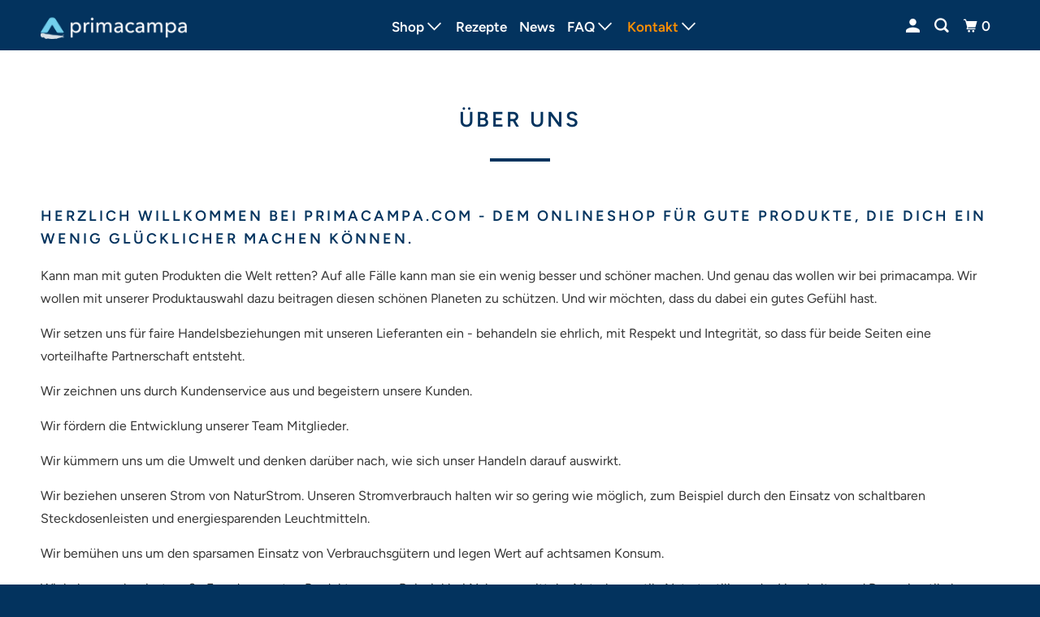

--- FILE ---
content_type: text/html; charset=utf-8
request_url: https://www.primacampa.com/pages/undefined?section_id=product-recommendations&limit=undefined&product_id=undefined
body_size: 200
content:
<div id="shopify-section-product-recommendations" class="shopify-section shopify-section--recommended-products">


















  <div class="product-recommendations"
       data-recommendations-url="/recommendations/products"
       data-product-id=""
       data-limit="4"
       data-enabled="true">
    
  <div class="container">
    <div class="one-whole column">
      <h2 class="recommended-title title">andere kaufen auch</h2>

      
        <div class="feature_divider"></div>
      
    </div>

    
  <script type="application/ld+json">
    {
      "@context": "https://schema.org",
      "@type": "ItemList",
      "itemListElement": [
        
      ]
    }
  </script>




  </div>

  </div>








</div>